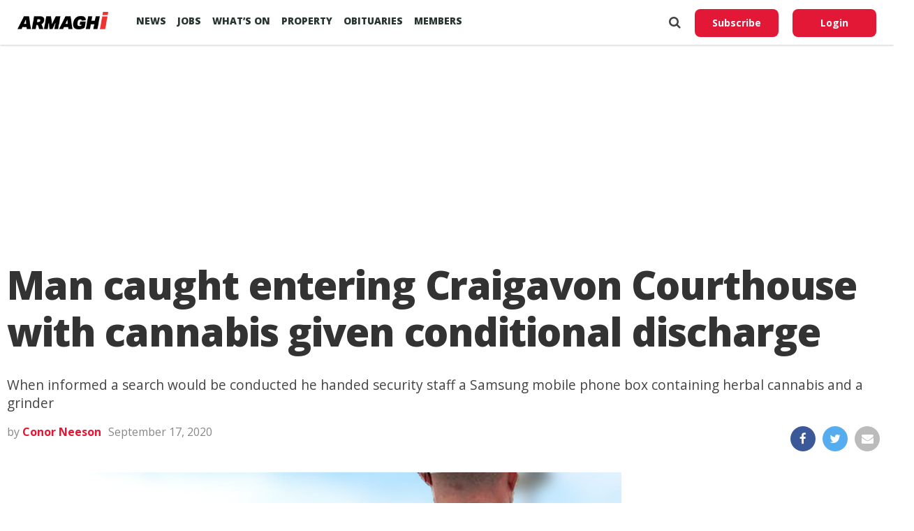

--- FILE ---
content_type: text/html; charset=utf-8
request_url: https://www.google.com/recaptcha/api2/aframe
body_size: 268
content:
<!DOCTYPE HTML><html><head><meta http-equiv="content-type" content="text/html; charset=UTF-8"></head><body><script nonce="GTCR1u5I0Ih4I6Qg-6qMxA">/** Anti-fraud and anti-abuse applications only. See google.com/recaptcha */ try{var clients={'sodar':'https://pagead2.googlesyndication.com/pagead/sodar?'};window.addEventListener("message",function(a){try{if(a.source===window.parent){var b=JSON.parse(a.data);var c=clients[b['id']];if(c){var d=document.createElement('img');d.src=c+b['params']+'&rc='+(localStorage.getItem("rc::a")?sessionStorage.getItem("rc::b"):"");window.document.body.appendChild(d);sessionStorage.setItem("rc::e",parseInt(sessionStorage.getItem("rc::e")||0)+1);localStorage.setItem("rc::h",'1769771639064');}}}catch(b){}});window.parent.postMessage("_grecaptcha_ready", "*");}catch(b){}</script></body></html>

--- FILE ---
content_type: application/javascript; charset=utf-8
request_url: https://fundingchoicesmessages.google.com/f/AGSKWxUcGnTAsR5hTGZNLhPetuPVP-JnkJgD92o8W8v81VhkQKMl5JClNkXQqpxk0o9duBmxbAgpRIZNgPKG5IN3wmDxzBabxc7J-GWG30w4PZ2MnCtl_9XrdqvPzQ-O4NxDDT98uJfNMDZdqPLDmHhYU3zjg1IpL2VBWOaP7fKX8a0lgzHyS6Knr0gPSNr2/__adview_/buildAdriverBanner._ad_frame./126_ad.-intern-ads/
body_size: -1285
content:
window['15ea8a8c-f1e4-45c8-8fe2-fba674189f12'] = true;